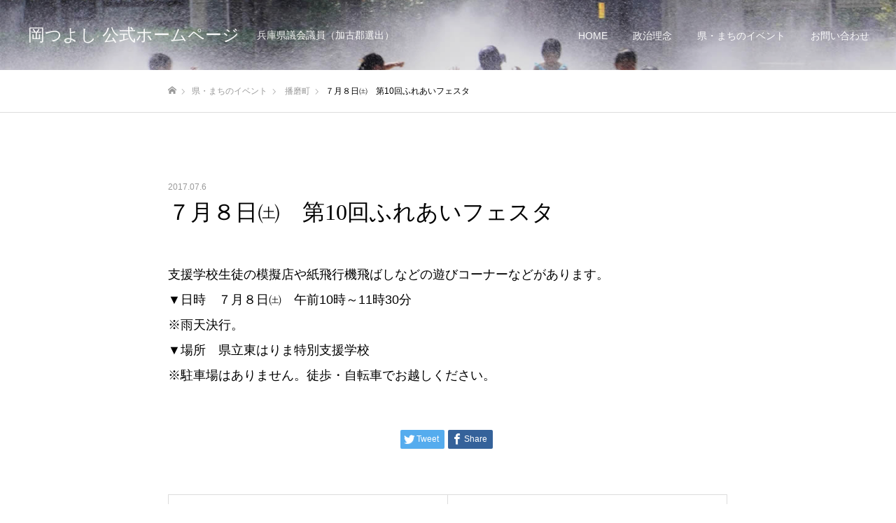

--- FILE ---
content_type: text/html; charset=UTF-8
request_url: https://oka-tsuyoshi.com/archives/5102
body_size: 12055
content:
<!DOCTYPE html><html class="pc" lang="ja"><head><meta charset="UTF-8"> <!--[if IE]><meta http-equiv="X-UA-Compatible" content="IE=edge"><![endif]--><meta name="viewport" content="width=device-width"><meta name="format-detection" content="telephone=no"><title>７月８日㈯　第10回ふれあいフェスタ | 岡つよし 公式ホームページ</title><meta name="description" content="支援学校生徒の模擬店や紙飛行機飛ばしなどの遊びコーナーなどがあります。▼日時　７月８日㈯　午前10時～11時30分※雨天決行。▼場所　県立東はりま特別支援学校※駐車場はありません。徒歩・自転車でお越しください。"><link rel="pingback" href="https://oka-tsuyoshi.com/newsite/xmlrpc.php"><link rel="shortcut icon" href="https://oka-tsuyoshi.com/newsite/wp-content/uploads/2021/06/favicon.ico"><meta name='robots' content='max-image-preview:large' /><link rel='dns-prefetch' href='//www.google.com' /><link rel="alternate" type="application/rss+xml" title="岡つよし 公式ホームページ &raquo; フィード" href="https://oka-tsuyoshi.com/feed" /><link rel="alternate" type="application/rss+xml" title="岡つよし 公式ホームページ &raquo; コメントフィード" href="https://oka-tsuyoshi.com/comments/feed" /><link rel="alternate" type="application/rss+xml" title="岡つよし 公式ホームページ &raquo; ７月８日㈯　第10回ふれあいフェスタ のコメントのフィード" href="https://oka-tsuyoshi.com/archives/5102/feed" /><link rel="alternate" title="oEmbed (JSON)" type="application/json+oembed" href="https://oka-tsuyoshi.com/wp-json/oembed/1.0/embed?url=https%3A%2F%2Foka-tsuyoshi.com%2Farchives%2F5102" /><link rel="alternate" title="oEmbed (XML)" type="text/xml+oembed" href="https://oka-tsuyoshi.com/wp-json/oembed/1.0/embed?url=https%3A%2F%2Foka-tsuyoshi.com%2Farchives%2F5102&#038;format=xml" /><title>７月８日㈯　第10回ふれあいフェスタ - 岡つよし 公式ホームページ</title><meta name="description" content="支援学校生徒の模擬店や紙飛行機飛ばしなどの遊びコーナーなどがあります。 ▼日時　７月８日㈯　午前10時～11時30分 ※雨天決行。 ▼場所　県立東はりま特別支援学校 ※駐車場はありません。徒歩・自転車でお越しください。"><link rel="canonical" href="https://oka-tsuyoshi.com/archives/5102"><meta property="og:locale" content="ja_JP"><meta property="og:type" content="article"><meta property="og:image" content="https://oka-tsuyoshi.com/newsite/wp-content/uploads/2021/05/catch_image_harima.jpg"><meta property="og:title" content="７月８日㈯　第10回ふれあいフェスタ - 岡つよし 公式ホームページ"><meta property="og:description" content="支援学校生徒の模擬店や紙飛行機飛ばしなどの遊びコーナーなどがあります。 ▼日時　７月８日㈯　午前10時～11時30分 ※雨天決行。 ▼場所　県立東はりま特別支援学校 ※駐車場はありません。徒歩・自転車でお越しください。"><meta property="og:url" content="https://oka-tsuyoshi.com/archives/5102"><meta property="og:site_name" content="岡つよし 公式ホームページ"><meta property="fb:app_id" content="2985982221727892"><meta property="fb:admins" content="tsuyoshi.oka.10"><meta property="article:publisher" content="https://www.facebook.com/oka.tsuyoshi.page"><meta name="twitter:card" content="summary_large_image"><meta name="twitter:site" content="okatsuyoshi">  <script async src="https://www.googletagmanager.com/gtag/js?id=UA-198976619-1"></script> <script>window.dataLayer = window.dataLayer || [];
	function gtag(){dataLayer.push(arguments);}
	gtag("js", new Date());
	gtag("config", "UA-198976619-1");</script> <style id='wp-img-auto-sizes-contain-inline-css' type='text/css'>img:is([sizes=auto i],[sizes^="auto," i]){contain-intrinsic-size:3000px 1500px}
/*# sourceURL=wp-img-auto-sizes-contain-inline-css */</style><link rel='stylesheet' id='style-css' href='https://oka-tsuyoshi.com/newsite/wp-content/cache/autoptimize/css/autoptimize_single_3886e8db7d448885f4e5db5e2dc73c74.css?ver=1.9.3' type='text/css' media='all' /><style id='wp-emoji-styles-inline-css' type='text/css'>img.wp-smiley, img.emoji {
		display: inline !important;
		border: none !important;
		box-shadow: none !important;
		height: 1em !important;
		width: 1em !important;
		margin: 0 0.07em !important;
		vertical-align: -0.1em !important;
		background: none !important;
		padding: 0 !important;
	}
/*# sourceURL=wp-emoji-styles-inline-css */</style><style id='wp-block-library-inline-css' type='text/css'>:root{--wp-block-synced-color:#7a00df;--wp-block-synced-color--rgb:122,0,223;--wp-bound-block-color:var(--wp-block-synced-color);--wp-editor-canvas-background:#ddd;--wp-admin-theme-color:#007cba;--wp-admin-theme-color--rgb:0,124,186;--wp-admin-theme-color-darker-10:#006ba1;--wp-admin-theme-color-darker-10--rgb:0,107,160.5;--wp-admin-theme-color-darker-20:#005a87;--wp-admin-theme-color-darker-20--rgb:0,90,135;--wp-admin-border-width-focus:2px}@media (min-resolution:192dpi){:root{--wp-admin-border-width-focus:1.5px}}.wp-element-button{cursor:pointer}:root .has-very-light-gray-background-color{background-color:#eee}:root .has-very-dark-gray-background-color{background-color:#313131}:root .has-very-light-gray-color{color:#eee}:root .has-very-dark-gray-color{color:#313131}:root .has-vivid-green-cyan-to-vivid-cyan-blue-gradient-background{background:linear-gradient(135deg,#00d084,#0693e3)}:root .has-purple-crush-gradient-background{background:linear-gradient(135deg,#34e2e4,#4721fb 50%,#ab1dfe)}:root .has-hazy-dawn-gradient-background{background:linear-gradient(135deg,#faaca8,#dad0ec)}:root .has-subdued-olive-gradient-background{background:linear-gradient(135deg,#fafae1,#67a671)}:root .has-atomic-cream-gradient-background{background:linear-gradient(135deg,#fdd79a,#004a59)}:root .has-nightshade-gradient-background{background:linear-gradient(135deg,#330968,#31cdcf)}:root .has-midnight-gradient-background{background:linear-gradient(135deg,#020381,#2874fc)}:root{--wp--preset--font-size--normal:16px;--wp--preset--font-size--huge:42px}.has-regular-font-size{font-size:1em}.has-larger-font-size{font-size:2.625em}.has-normal-font-size{font-size:var(--wp--preset--font-size--normal)}.has-huge-font-size{font-size:var(--wp--preset--font-size--huge)}.has-text-align-center{text-align:center}.has-text-align-left{text-align:left}.has-text-align-right{text-align:right}.has-fit-text{white-space:nowrap!important}#end-resizable-editor-section{display:none}.aligncenter{clear:both}.items-justified-left{justify-content:flex-start}.items-justified-center{justify-content:center}.items-justified-right{justify-content:flex-end}.items-justified-space-between{justify-content:space-between}.screen-reader-text{border:0;clip-path:inset(50%);height:1px;margin:-1px;overflow:hidden;padding:0;position:absolute;width:1px;word-wrap:normal!important}.screen-reader-text:focus{background-color:#ddd;clip-path:none;color:#444;display:block;font-size:1em;height:auto;left:5px;line-height:normal;padding:15px 23px 14px;text-decoration:none;top:5px;width:auto;z-index:100000}html :where(.has-border-color){border-style:solid}html :where([style*=border-top-color]){border-top-style:solid}html :where([style*=border-right-color]){border-right-style:solid}html :where([style*=border-bottom-color]){border-bottom-style:solid}html :where([style*=border-left-color]){border-left-style:solid}html :where([style*=border-width]){border-style:solid}html :where([style*=border-top-width]){border-top-style:solid}html :where([style*=border-right-width]){border-right-style:solid}html :where([style*=border-bottom-width]){border-bottom-style:solid}html :where([style*=border-left-width]){border-left-style:solid}html :where(img[class*=wp-image-]){height:auto;max-width:100%}:where(figure){margin:0 0 1em}html :where(.is-position-sticky){--wp-admin--admin-bar--position-offset:var(--wp-admin--admin-bar--height,0px)}@media screen and (max-width:600px){html :where(.is-position-sticky){--wp-admin--admin-bar--position-offset:0px}}

/*# sourceURL=wp-block-library-inline-css */</style><style id='global-styles-inline-css' type='text/css'>:root{--wp--preset--aspect-ratio--square: 1;--wp--preset--aspect-ratio--4-3: 4/3;--wp--preset--aspect-ratio--3-4: 3/4;--wp--preset--aspect-ratio--3-2: 3/2;--wp--preset--aspect-ratio--2-3: 2/3;--wp--preset--aspect-ratio--16-9: 16/9;--wp--preset--aspect-ratio--9-16: 9/16;--wp--preset--color--black: #000000;--wp--preset--color--cyan-bluish-gray: #abb8c3;--wp--preset--color--white: #ffffff;--wp--preset--color--pale-pink: #f78da7;--wp--preset--color--vivid-red: #cf2e2e;--wp--preset--color--luminous-vivid-orange: #ff6900;--wp--preset--color--luminous-vivid-amber: #fcb900;--wp--preset--color--light-green-cyan: #7bdcb5;--wp--preset--color--vivid-green-cyan: #00d084;--wp--preset--color--pale-cyan-blue: #8ed1fc;--wp--preset--color--vivid-cyan-blue: #0693e3;--wp--preset--color--vivid-purple: #9b51e0;--wp--preset--gradient--vivid-cyan-blue-to-vivid-purple: linear-gradient(135deg,rgb(6,147,227) 0%,rgb(155,81,224) 100%);--wp--preset--gradient--light-green-cyan-to-vivid-green-cyan: linear-gradient(135deg,rgb(122,220,180) 0%,rgb(0,208,130) 100%);--wp--preset--gradient--luminous-vivid-amber-to-luminous-vivid-orange: linear-gradient(135deg,rgb(252,185,0) 0%,rgb(255,105,0) 100%);--wp--preset--gradient--luminous-vivid-orange-to-vivid-red: linear-gradient(135deg,rgb(255,105,0) 0%,rgb(207,46,46) 100%);--wp--preset--gradient--very-light-gray-to-cyan-bluish-gray: linear-gradient(135deg,rgb(238,238,238) 0%,rgb(169,184,195) 100%);--wp--preset--gradient--cool-to-warm-spectrum: linear-gradient(135deg,rgb(74,234,220) 0%,rgb(151,120,209) 20%,rgb(207,42,186) 40%,rgb(238,44,130) 60%,rgb(251,105,98) 80%,rgb(254,248,76) 100%);--wp--preset--gradient--blush-light-purple: linear-gradient(135deg,rgb(255,206,236) 0%,rgb(152,150,240) 100%);--wp--preset--gradient--blush-bordeaux: linear-gradient(135deg,rgb(254,205,165) 0%,rgb(254,45,45) 50%,rgb(107,0,62) 100%);--wp--preset--gradient--luminous-dusk: linear-gradient(135deg,rgb(255,203,112) 0%,rgb(199,81,192) 50%,rgb(65,88,208) 100%);--wp--preset--gradient--pale-ocean: linear-gradient(135deg,rgb(255,245,203) 0%,rgb(182,227,212) 50%,rgb(51,167,181) 100%);--wp--preset--gradient--electric-grass: linear-gradient(135deg,rgb(202,248,128) 0%,rgb(113,206,126) 100%);--wp--preset--gradient--midnight: linear-gradient(135deg,rgb(2,3,129) 0%,rgb(40,116,252) 100%);--wp--preset--font-size--small: 13px;--wp--preset--font-size--medium: 20px;--wp--preset--font-size--large: 36px;--wp--preset--font-size--x-large: 42px;--wp--preset--spacing--20: 0.44rem;--wp--preset--spacing--30: 0.67rem;--wp--preset--spacing--40: 1rem;--wp--preset--spacing--50: 1.5rem;--wp--preset--spacing--60: 2.25rem;--wp--preset--spacing--70: 3.38rem;--wp--preset--spacing--80: 5.06rem;--wp--preset--shadow--natural: 6px 6px 9px rgba(0, 0, 0, 0.2);--wp--preset--shadow--deep: 12px 12px 50px rgba(0, 0, 0, 0.4);--wp--preset--shadow--sharp: 6px 6px 0px rgba(0, 0, 0, 0.2);--wp--preset--shadow--outlined: 6px 6px 0px -3px rgb(255, 255, 255), 6px 6px rgb(0, 0, 0);--wp--preset--shadow--crisp: 6px 6px 0px rgb(0, 0, 0);}:where(.is-layout-flex){gap: 0.5em;}:where(.is-layout-grid){gap: 0.5em;}body .is-layout-flex{display: flex;}.is-layout-flex{flex-wrap: wrap;align-items: center;}.is-layout-flex > :is(*, div){margin: 0;}body .is-layout-grid{display: grid;}.is-layout-grid > :is(*, div){margin: 0;}:where(.wp-block-columns.is-layout-flex){gap: 2em;}:where(.wp-block-columns.is-layout-grid){gap: 2em;}:where(.wp-block-post-template.is-layout-flex){gap: 1.25em;}:where(.wp-block-post-template.is-layout-grid){gap: 1.25em;}.has-black-color{color: var(--wp--preset--color--black) !important;}.has-cyan-bluish-gray-color{color: var(--wp--preset--color--cyan-bluish-gray) !important;}.has-white-color{color: var(--wp--preset--color--white) !important;}.has-pale-pink-color{color: var(--wp--preset--color--pale-pink) !important;}.has-vivid-red-color{color: var(--wp--preset--color--vivid-red) !important;}.has-luminous-vivid-orange-color{color: var(--wp--preset--color--luminous-vivid-orange) !important;}.has-luminous-vivid-amber-color{color: var(--wp--preset--color--luminous-vivid-amber) !important;}.has-light-green-cyan-color{color: var(--wp--preset--color--light-green-cyan) !important;}.has-vivid-green-cyan-color{color: var(--wp--preset--color--vivid-green-cyan) !important;}.has-pale-cyan-blue-color{color: var(--wp--preset--color--pale-cyan-blue) !important;}.has-vivid-cyan-blue-color{color: var(--wp--preset--color--vivid-cyan-blue) !important;}.has-vivid-purple-color{color: var(--wp--preset--color--vivid-purple) !important;}.has-black-background-color{background-color: var(--wp--preset--color--black) !important;}.has-cyan-bluish-gray-background-color{background-color: var(--wp--preset--color--cyan-bluish-gray) !important;}.has-white-background-color{background-color: var(--wp--preset--color--white) !important;}.has-pale-pink-background-color{background-color: var(--wp--preset--color--pale-pink) !important;}.has-vivid-red-background-color{background-color: var(--wp--preset--color--vivid-red) !important;}.has-luminous-vivid-orange-background-color{background-color: var(--wp--preset--color--luminous-vivid-orange) !important;}.has-luminous-vivid-amber-background-color{background-color: var(--wp--preset--color--luminous-vivid-amber) !important;}.has-light-green-cyan-background-color{background-color: var(--wp--preset--color--light-green-cyan) !important;}.has-vivid-green-cyan-background-color{background-color: var(--wp--preset--color--vivid-green-cyan) !important;}.has-pale-cyan-blue-background-color{background-color: var(--wp--preset--color--pale-cyan-blue) !important;}.has-vivid-cyan-blue-background-color{background-color: var(--wp--preset--color--vivid-cyan-blue) !important;}.has-vivid-purple-background-color{background-color: var(--wp--preset--color--vivid-purple) !important;}.has-black-border-color{border-color: var(--wp--preset--color--black) !important;}.has-cyan-bluish-gray-border-color{border-color: var(--wp--preset--color--cyan-bluish-gray) !important;}.has-white-border-color{border-color: var(--wp--preset--color--white) !important;}.has-pale-pink-border-color{border-color: var(--wp--preset--color--pale-pink) !important;}.has-vivid-red-border-color{border-color: var(--wp--preset--color--vivid-red) !important;}.has-luminous-vivid-orange-border-color{border-color: var(--wp--preset--color--luminous-vivid-orange) !important;}.has-luminous-vivid-amber-border-color{border-color: var(--wp--preset--color--luminous-vivid-amber) !important;}.has-light-green-cyan-border-color{border-color: var(--wp--preset--color--light-green-cyan) !important;}.has-vivid-green-cyan-border-color{border-color: var(--wp--preset--color--vivid-green-cyan) !important;}.has-pale-cyan-blue-border-color{border-color: var(--wp--preset--color--pale-cyan-blue) !important;}.has-vivid-cyan-blue-border-color{border-color: var(--wp--preset--color--vivid-cyan-blue) !important;}.has-vivid-purple-border-color{border-color: var(--wp--preset--color--vivid-purple) !important;}.has-vivid-cyan-blue-to-vivid-purple-gradient-background{background: var(--wp--preset--gradient--vivid-cyan-blue-to-vivid-purple) !important;}.has-light-green-cyan-to-vivid-green-cyan-gradient-background{background: var(--wp--preset--gradient--light-green-cyan-to-vivid-green-cyan) !important;}.has-luminous-vivid-amber-to-luminous-vivid-orange-gradient-background{background: var(--wp--preset--gradient--luminous-vivid-amber-to-luminous-vivid-orange) !important;}.has-luminous-vivid-orange-to-vivid-red-gradient-background{background: var(--wp--preset--gradient--luminous-vivid-orange-to-vivid-red) !important;}.has-very-light-gray-to-cyan-bluish-gray-gradient-background{background: var(--wp--preset--gradient--very-light-gray-to-cyan-bluish-gray) !important;}.has-cool-to-warm-spectrum-gradient-background{background: var(--wp--preset--gradient--cool-to-warm-spectrum) !important;}.has-blush-light-purple-gradient-background{background: var(--wp--preset--gradient--blush-light-purple) !important;}.has-blush-bordeaux-gradient-background{background: var(--wp--preset--gradient--blush-bordeaux) !important;}.has-luminous-dusk-gradient-background{background: var(--wp--preset--gradient--luminous-dusk) !important;}.has-pale-ocean-gradient-background{background: var(--wp--preset--gradient--pale-ocean) !important;}.has-electric-grass-gradient-background{background: var(--wp--preset--gradient--electric-grass) !important;}.has-midnight-gradient-background{background: var(--wp--preset--gradient--midnight) !important;}.has-small-font-size{font-size: var(--wp--preset--font-size--small) !important;}.has-medium-font-size{font-size: var(--wp--preset--font-size--medium) !important;}.has-large-font-size{font-size: var(--wp--preset--font-size--large) !important;}.has-x-large-font-size{font-size: var(--wp--preset--font-size--x-large) !important;}
/*# sourceURL=global-styles-inline-css */</style><style id='classic-theme-styles-inline-css' type='text/css'>/*! This file is auto-generated */
.wp-block-button__link{color:#fff;background-color:#32373c;border-radius:9999px;box-shadow:none;text-decoration:none;padding:calc(.667em + 2px) calc(1.333em + 2px);font-size:1.125em}.wp-block-file__button{background:#32373c;color:#fff;text-decoration:none}
/*# sourceURL=/wp-includes/css/classic-themes.min.css */</style><link rel='stylesheet' id='contact-form-7-css' href='https://oka-tsuyoshi.com/newsite/wp-content/cache/autoptimize/css/autoptimize_single_64ac31699f5326cb3c76122498b76f66.css?ver=6.1.4' type='text/css' media='all' /><link rel='stylesheet' id='parent-style-css' href='https://oka-tsuyoshi.com/newsite/wp-content/cache/autoptimize/css/autoptimize_single_8c28cb4077371bc7bea800b5aed57fad.css?ver=6.9' type='text/css' media='all' /><link rel='stylesheet' id='child-style-css' href='https://oka-tsuyoshi.com/newsite/wp-content/cache/autoptimize/css/autoptimize_single_3886e8db7d448885f4e5db5e2dc73c74.css?ver=6.9' type='text/css' media='all' /> <script type="text/javascript" src="https://oka-tsuyoshi.com/newsite/wp-includes/js/jquery/jquery.min.js?ver=3.7.1" id="jquery-core-js"></script> <link rel="https://api.w.org/" href="https://oka-tsuyoshi.com/wp-json/" /><link rel="alternate" title="JSON" type="application/json" href="https://oka-tsuyoshi.com/wp-json/wp/v2/posts/5102" /><link rel='shortlink' href='https://oka-tsuyoshi.com/?p=5102' /><link rel="stylesheet" href="https://oka-tsuyoshi.com/newsite/wp-content/cache/autoptimize/css/autoptimize_single_4d1fcdb4fdf2a1da103c751bdb2452e4.css?ver=1.9.3"><link rel="stylesheet" href="https://oka-tsuyoshi.com/newsite/wp-content/cache/autoptimize/css/autoptimize_single_96fc3c4c99d5ee8356531627d10ba1ba.css?ver=1.9.3"><link rel="stylesheet" media="screen and (max-width:1050px)" href="https://oka-tsuyoshi.com/newsite/wp-content/cache/autoptimize/css/autoptimize_single_ee3d0f96eb2457aa1ba8d6adb0291dbb.css?ver=1.9.3"><link rel="stylesheet" media="screen and (max-width:1050px)" href="https://oka-tsuyoshi.com/newsite/wp-content/cache/autoptimize/css/autoptimize_single_a2ba12ff662f70ff6d212f483bc7f95c.css?ver=1.9.3"><link rel="stylesheet" href="https://oka-tsuyoshi.com/newsite/wp-content/cache/autoptimize/css/autoptimize_single_e12f6d05529414b462af2fc47c840297.css?ver=1.9.3"><style type="text/css">body, input, textarea { font-family: "Hiragino Sans", "ヒラギノ角ゴ ProN", "Hiragino Kaku Gothic ProN", "游ゴシック", YuGothic, "メイリオ", Meiryo, sans-serif; }

.rich_font, .p-vertical { font-family: "Times New Roman" , "游明朝" , "Yu Mincho" , "游明朝体" , "YuMincho" , "ヒラギノ明朝 Pro W3" , "Hiragino Mincho Pro" , "HiraMinProN-W3" , "HGS明朝E" , "ＭＳ Ｐ明朝" , "MS PMincho" , serif; font-weight:500; }

.rich_font_type1 { font-family: Arial, "Hiragino Kaku Gothic ProN", "ヒラギノ角ゴ ProN W3", "メイリオ", Meiryo, sans-serif; }
.rich_font_type2 { font-family: "Hiragino Sans", "ヒラギノ角ゴ ProN", "Hiragino Kaku Gothic ProN", "游ゴシック", YuGothic, "メイリオ", Meiryo, sans-serif; font-weight:500; }
.rich_font_type3 { font-family: "Times New Roman" , "游明朝" , "Yu Mincho" , "游明朝体" , "YuMincho" , "ヒラギノ明朝 Pro W3" , "Hiragino Mincho Pro" , "HiraMinProN-W3" , "HGS明朝E" , "ＭＳ Ｐ明朝" , "MS PMincho" , serif; font-weight:500; }

.post_content, #next_prev_post { font-family: "Hiragino Sans", "ヒラギノ角ゴ ProN", "Hiragino Kaku Gothic ProN", "游ゴシック", YuGothic, "メイリオ", Meiryo, sans-serif; }

#header, #header a, #menu_button:before { color:#ffffff; }
#header a:hover, #menu_button:hover:before { color:rgba(255,255,255,0.5); }
#header.active, .header_fix #header, .header_fix_mobile #header {
  color:#000000;
  background:rgba(255,255,255,1);
}
#header.active a, .header_fix #header a, .header_fix_mobile #header a, .header_fix_mobile #menu_button:before { color:#000000; }
#header.active a:hover, .header_fix #header a:hover, .header_fix_mobile #header a:hover, .header_fix_mobile #menu_button:hover:before { color:#999999; }
@media screen and (max-width:1050px) {
  #header {
    color:#000000;
    background:rgba(255,255,255,1);
  }
  #header a, #menu_button:before { color:#000000; }
  #header a:hover, #menu_button:hover:before { color:#999999; }
}
#header_logo .desc{ font-size: 14px; }

#global_menu > ul > li > a { color:#ffffff; }
#global_menu > ul > li > a:hover { color:rgba(255,255,255,0.5); }
#global_menu > ul > li a.active, #global_menu > ul > li.active_button > a { color:#999999; }
#global_menu ul ul a { color:#000000 !important; background:#ffffff; }
#global_menu ul ul a:hover { background:#d6d6d6; }

#drawer_menu { background:#222222; }
#mobile_menu a { color:#ffffff; background:#222222; border-bottom:1px solid #444444; }
#mobile_menu li li a { background:#333333; }
#mobile_menu a:hover, #drawer_menu .close_button:hover, #mobile_menu .child_menu_button:hover { color:#ffffff; background:#ff4b54; }

.megamenu_blog_list { background:#000000; }
.megamenu_blog_list_inner { border-color:rgba(255,255,255,0.3); }
.megamenu_blog_list .menu_area a, .megamenu_blog_list .menu_area a:hover, .megamenu_blog_list .menu_area li.active a, .megamenu_blog_list .post_list li .title { color:#ffffff !important; }
.megamenu_blog_list .menu_area a:hover, .megamenu_blog_list .menu_area li.active a, .megamenu_blog_list .post_list { background:#333333; }
.megamenu_blog_list .post_list li .overlay {
  background: -webkit-linear-gradient(top, transparent, rgba(0,0,0,0.5));
  background: linear-gradient(to bottom, transparent, rgba(0,0,0,0.5));
}
.work_list .item .title { font-size:16px; }
.work_list .category {
  font-size:14px; color:#ffffff;
  background: -webkit-linear-gradient(top, transparent, rgba(0,0,0,0.7));
  background: linear-gradient(to bottom, transparent, rgba(0,0,0,0.7));
}
@media screen and (max-width:650px) {
  .work_list .item .title { font-size:14px; }
  .work_list .category { font-size:12px; }
}
body.single .post_content { font-size:18px; }
#page_header_catch .catch { font-size:50px; color:#FFFFFF; }
#page_header_catch .desc { font-size:18px; color:#FFFFFF; }
#tab_button_list li span { font-size:16px; }
#archive_catch h2 { font-size:30px; }
#blog_list .title { font-size:26px; }
#blog_list .excerpt { font-size:18px; }
#blog_list a .title_area { color:#ffffff !important; }
#blog_list a:hover .title_area { color:#cccccc !important; }
#blog_list .category a, #single_category a { color:#FFFFFF; background:#000000; }
#blog_list .category a:hover, #single_category a:hover { color:#FFFFFF; background:#333333; }
#blog_list .overlay {
  background: -webkit-linear-gradient(top, transparent, rgba(0,0,0,0.5));
  background: linear-gradient(to bottom, transparent, rgba(0,0,0,0.5));
}
#post_title_area .title { font-size:32px; }
@media screen and (max-width:650px) {
  body.single .post_content { font-size:14px; }
  #page_header_catch .catch { font-size:30px; }
  #page_header_catch .desc { font-size:14px; }
  #tab_button_list li span { font-size:12px; }
  #archive_catch h2 { font-size:20px; }
  #blog_list .title { font-size:20px; }
  #blog_list .excerpt { font-size:13px; }
  #post_title_area .title { font-size:20px; }
  #related_post .headline { font-size:16px; }
}

.author_profile a.avatar img, .animate_image img, .animate_background .image {
  width:100%; height:auto;
  -webkit-transition: transform  0.75s ease;
  transition: transform  0.75s ease;
}
.author_profile a.avatar:hover img, .animate_image:hover img, .animate_background:hover .image {
  -webkit-transform: scale(1.2);
  transform: scale(1.2);
}




a { color:#000; }

#comment_headline, .tcd_category_list a:hover, .tcd_category_list .child_menu_button:hover, .side_headline, #faq_category li a:hover, #faq_category li.active a, #archive_service .bottom_area .sub_category li a:hover,
  #side_service_category_list a:hover, #side_service_category_list li.active > a, #side_faq_category_list a:hover, #side_faq_category_list li.active a, #side_staff_list a:hover, #side_staff_list li.active a, .cf_data_list li a:hover,
    #side_campaign_category_list a:hover, #side_campaign_category_list li.active a, #side_clinic_list a:hover, #side_clinic_list li.active a
{ color: #000000; }

#index_slider .search_button:hover input, #return_top a, #comment_tab li a:hover, #comment_tab li.active a, #comment_header #comment_closed p, #submit_comment:hover, #cancel_comment_reply a:hover, #p_readmore .button:hover,
  #wp-calendar td a:hover, #p_readmore .button, .page_navi span.current, .page_navi a:hover, #post_pagination p, #post_pagination a:hover, .c-pw__btn:hover
{ background-color: #000000; }

#guest_info input:focus, #comment_textarea textarea:focus, .c-pw__box-input:focus, .page_navi span.current, .page_navi a:hover, #post_pagination p, #post_pagination a:hover
{ border-color: #000000; }

#comment_tab li.active a:after, #comment_header #comment_closed p:after
{ border-color:#000000 transparent transparent transparent; }


#footer a:hover, .cardlink_title a:hover, #related_post .item a:hover, .comment a:hover, .comment_form_wrapper a:hover,
  #bread_crumb a:hover, #bread_crumb li.home a:hover:after, .author_profile a:hover, .author_profile .author_link li a:hover:before, #post_meta_bottom a:hover,
    #recent_news a.link:hover, #recent_news .link:hover:after, #recent_news li a:hover .title, #searchform .submit_button:hover:before, .styled_post_list1 a:hover .title_area, .styled_post_list1 a:hover .date, .p-dropdown__title:hover:after, .p-dropdown__list li a:hover
{ color: #333333; }
#post_pagination a:hover, #p_readmore .button:hover, #return_top a:hover
{ background-color: #333333; }
.post_content a, .custom-html-widget a { color: #0000ff; }
.post_content a:hover, .custom-html-widget a:hover { color:#999999; }

.p-button { font-size: 30px; }</style><style type="text/css" id="wp-custom-css"></style></head><body id="body" class="wp-singular post-template-default single single-post postid-5102 single-format-standard wp-theme-fake_tcd074 wp-child-theme-fake_tcd074-child hide_desc_mobile"><div id="container"><header id="header" class="animate_pc"><div id="header_logo"><h2 class="logo"> <a href="https://oka-tsuyoshi.com/" title="岡つよし 公式ホームページ"> <span class="pc_logo_text" style="font-size:24px;">岡つよし 公式ホームページ</span> <span class="mobile_logo_text" style="font-size:18px;">岡つよし 公式ホームページ</span> </a></h2><h3 class="desc">兵庫県議会議員（加古郡選出）</h3></div> <a href="#" id="menu_button"><span>メニュー</span></a><nav id="global_menu"><ul id="menu-%e3%82%b0%e3%83%ad%e3%83%bc%e3%83%90%e3%83%ab%e3%83%a1%e3%83%8b%e3%83%a5%e3%83%bc" class="menu"><li id="menu-item-8057" class="menu-item menu-item-type-post_type menu-item-object-page menu-item-home menu-item-8057"><a href="https://oka-tsuyoshi.com/">HOME</a></li><li id="menu-item-8047" class="menu-item menu-item-type-post_type menu-item-object-page menu-item-8047"><a href="https://oka-tsuyoshi.com/philosophy">政治理念</a></li><li id="menu-item-8058" class="menu-item menu-item-type-post_type menu-item-object-page current_page_parent menu-item-has-children menu-item-8058"><a href="https://oka-tsuyoshi.com/event">県・まちのイベント</a><ul class="sub-menu"><li id="menu-item-8059" class="menu-item menu-item-type-taxonomy menu-item-object-category menu-item-8059"><a href="https://oka-tsuyoshi.com/archives/category/inami">稲美町</a></li><li id="menu-item-8060" class="menu-item menu-item-type-taxonomy menu-item-object-category current-post-ancestor current-menu-parent current-post-parent menu-item-8060"><a href="https://oka-tsuyoshi.com/archives/category/harima">播磨町</a></li><li id="menu-item-8062" class="menu-item menu-item-type-taxonomy menu-item-object-category menu-item-8062"><a href="https://oka-tsuyoshi.com/archives/category/kako">加古郡</a></li><li id="menu-item-8061" class="menu-item menu-item-type-taxonomy menu-item-object-category menu-item-8061"><a href="https://oka-tsuyoshi.com/archives/category/hyogo">兵庫県</a></li></ul></li><li id="menu-item-8049" class="menu-item menu-item-type-post_type menu-item-object-page menu-item-8049"><a href="https://oka-tsuyoshi.com/contact">お問い合わせ</a></li></ul></nav></header><div id="page_header" class="small" style="background:#000000;"><div class="overlay" style="background:rgba(0,0,0,0.1);"></div><div class="bg_image" data-parallax-image="https://oka-tsuyoshi.com/newsite/wp-content/uploads/2021/06/event_harima.jpg" data-parallax-mobile-image="" data-parallax-speed="0"></div></div><div id="bread_crumb"><ul class="clearfix" itemscope itemtype="http://schema.org/BreadcrumbList"><li itemprop="itemListElement" itemscope itemtype="http://schema.org/ListItem" class="home"><a itemprop="item" href="https://oka-tsuyoshi.com/"><span itemprop="name">ホーム</span></a><meta itemprop="position" content="1"></li><li itemprop="itemListElement" itemscope itemtype="http://schema.org/ListItem"><a itemprop="item" href="https://oka-tsuyoshi.com/event"><span itemprop="name">県・まちのイベント</span></a><meta itemprop="position" content="2"></li><li class="category" itemprop="itemListElement" itemscope itemtype="http://schema.org/ListItem"> <a itemprop="item" href="https://oka-tsuyoshi.com/archives/category/harima"><span itemprop="name">播磨町</span></a><meta itemprop="position" content="3"></li><li class="last" itemprop="itemListElement" itemscope itemtype="http://schema.org/ListItem"><span itemprop="name">７月８日㈯　第10回ふれあいフェスタ</span><meta itemprop="position" content="4"></li></ul></div><div id="main_contents" class="clearfix"><article id="article"><div id="post_title_area"><ul class="meta_top"><li class="date"><time class="entry-date published" datetime="2017-07-06T08:51:31+09:00">2017.07.6</time></li></ul><h1 class="title rich_font entry-title">７月８日㈯　第10回ふれあいフェスタ</h1></div><div class="post_content clearfix"><p>支援学校生徒の模擬店や紙飛行機飛ばしなどの遊びコーナーなどがあります。<br /> ▼日時　７月８日㈯　午前10時～11時30分<br /> ※雨天決行。<br /> ▼場所　県立東はりま特別支援学校<br /> ※駐車場はありません。徒歩・自転車でお越しください。</p></div><div class="single_share clearfix" id="single_share_bottom"><div class="share-type1 share-btm"><div class="sns mt10 mb45"><ul class="type1 clearfix"><li class="twitter"> <a href="http://twitter.com/share?text=%EF%BC%97%E6%9C%88%EF%BC%98%E6%97%A5%E3%88%AF%E3%80%80%E7%AC%AC10%E5%9B%9E%E3%81%B5%E3%82%8C%E3%81%82%E3%81%84%E3%83%95%E3%82%A7%E3%82%B9%E3%82%BF&url=https%3A%2F%2Foka-tsuyoshi.com%2Farchives%2F5102&via=&tw_p=tweetbutton&related=" onclick="javascript:window.open(this.href, '', 'menubar=no,toolbar=no,resizable=yes,scrollbars=yes,height=400,width=600');return false;"><i class="icon-twitter"></i><span class="ttl">Tweet</span><span class="share-count"></span></a></li><li class="facebook"> <a href="//www.facebook.com/sharer/sharer.php?u=https://oka-tsuyoshi.com/archives/5102&amp;t=%EF%BC%97%E6%9C%88%EF%BC%98%E6%97%A5%E3%88%AF%E3%80%80%E7%AC%AC10%E5%9B%9E%E3%81%B5%E3%82%8C%E3%81%82%E3%81%84%E3%83%95%E3%82%A7%E3%82%B9%E3%82%BF" class="facebook-btn-icon-link" target="blank" rel="nofollow"><i class="icon-facebook"></i><span class="ttl">Share</span><span class="share-count"></span></a></li></ul></div></div></div><div id="next_prev_post" class="clearfix"><div class="item prev_post clearfix"> <a href="https://oka-tsuyoshi.com/archives/5088"><div class="title_area"> <span class="title">７月11日㈫「かけはしCAFÉ」参加者募集</span> <span class="nav">前の記事</span></div> </a></div><div class="item next_post clearfix"> <a href="https://oka-tsuyoshi.com/archives/5090"><div class="title_area"> <span class="title">県立障害者高等技術専門学院　オープンキャンパスのお知らせ</span> <span class="nav">次の記事</span></div> </a></div></div></article></div><div id="widget_area" style="background:#000000;"><div id="widget_area_inner" class="clearfix"><div id="left_widget"><div class="widget_content clearfix styled_post_list1_widget" id="styled_post_list1_widget-2"><h3 class="widget_headline"><span>最近の記事</span></h3><ol class="styled_post_list1 clearfix"><li class="clearfix"> <a class="clearfix animate_background" href="https://oka-tsuyoshi.com/archives/12836" style="background:none;"><div class="image_wrap"><div class="image" style="background:url(https://oka-tsuyoshi.com/newsite/wp-content/uploads/2021/05/catch_image_harima-520x485.jpg) no-repeat center center; background-size:cover;"></div></div><div class="title_area"><div class="title_area_inner"><h4 class="title"><span>20歳になったら国民年金（播磨町）</span></h4></div></div> </a></li><li class="clearfix"> <a class="clearfix animate_background" href="https://oka-tsuyoshi.com/archives/12873" style="background:none;"><div class="image_wrap"><div class="image" style="background:url(https://oka-tsuyoshi.com/newsite/wp-content/uploads/2021/05/catch_image_inami-520x485.jpg) no-repeat center center; background-size:cover;"></div></div><div class="title_area"><div class="title_area_inner"><h4 class="title"><span>夢づくり案内人事業（稲美町）</span></h4></div></div> </a></li><li class="clearfix"> <a class="clearfix animate_background" href="https://oka-tsuyoshi.com/archives/12856" style="background:none;"><div class="image_wrap"><div class="image" style="background:url(https://oka-tsuyoshi.com/newsite/wp-content/uploads/2021/05/catch_image_inami-520x485.jpg) no-repeat center center; background-size:cover;"></div></div><div class="title_area"><div class="title_area_inner"><h4 class="title"><span>楽しくてためになる！　～健康支援員の健康クイズ～（稲美町）</span></h4></div></div> </a></li></ol></div></div><div id="right_widget"><div class="widget_content clearfix tcdw_category_list_widget" id="tcdw_category_list_widget-2"><h3 class="widget_headline"><span>カテゴリー</span></h3><div class="design_select_box"><form action="https://oka-tsuyoshi.com/" method="get"> <label>OPEN</label> <select  name='cat' id='cat' class='postform' onchange='return this.form.submit()'><option value='-1'>カテゴリーを選択</option><option class="level-0" value="1">未分類</option><option class="level-0" value="15">ブログ</option><option class="level-0" value="16">播磨町</option><option class="level-0" value="18">稲美町</option><option class="level-0" value="19">加古郡</option><option class="level-0" value="20">兵庫県</option> </select> <noscript> <input type="submit" value="View" /> </noscript></form></div></div><div class="widget_content clearfix tcdw_archive_list_widget" id="tcdw_archive_list_widget-2"><h3 class="widget_headline"><span>アーカイブ</span></h3><div class="design_select_box"> <label>OPEN</label> <select name="archive-dropdown" onChange='document.location.href=this.options[this.selectedIndex].value;'><option value="">月を選択</option><option value='https://oka-tsuyoshi.com/archives/date/2026/01'> 2026年1月</option><option value='https://oka-tsuyoshi.com/archives/date/2025/12'> 2025年12月</option><option value='https://oka-tsuyoshi.com/archives/date/2025/11'> 2025年11月</option><option value='https://oka-tsuyoshi.com/archives/date/2025/10'> 2025年10月</option><option value='https://oka-tsuyoshi.com/archives/date/2025/09'> 2025年9月</option><option value='https://oka-tsuyoshi.com/archives/date/2025/08'> 2025年8月</option><option value='https://oka-tsuyoshi.com/archives/date/2025/07'> 2025年7月</option><option value='https://oka-tsuyoshi.com/archives/date/2025/06'> 2025年6月</option><option value='https://oka-tsuyoshi.com/archives/date/2025/05'> 2025年5月</option><option value='https://oka-tsuyoshi.com/archives/date/2025/04'> 2025年4月</option><option value='https://oka-tsuyoshi.com/archives/date/2025/03'> 2025年3月</option><option value='https://oka-tsuyoshi.com/archives/date/2025/02'> 2025年2月</option><option value='https://oka-tsuyoshi.com/archives/date/2025/01'> 2025年1月</option><option value='https://oka-tsuyoshi.com/archives/date/2024/12'> 2024年12月</option><option value='https://oka-tsuyoshi.com/archives/date/2024/11'> 2024年11月</option><option value='https://oka-tsuyoshi.com/archives/date/2024/10'> 2024年10月</option><option value='https://oka-tsuyoshi.com/archives/date/2024/09'> 2024年9月</option><option value='https://oka-tsuyoshi.com/archives/date/2024/08'> 2024年8月</option><option value='https://oka-tsuyoshi.com/archives/date/2024/07'> 2024年7月</option><option value='https://oka-tsuyoshi.com/archives/date/2024/06'> 2024年6月</option><option value='https://oka-tsuyoshi.com/archives/date/2024/05'> 2024年5月</option><option value='https://oka-tsuyoshi.com/archives/date/2024/04'> 2024年4月</option><option value='https://oka-tsuyoshi.com/archives/date/2024/03'> 2024年3月</option><option value='https://oka-tsuyoshi.com/archives/date/2024/02'> 2024年2月</option><option value='https://oka-tsuyoshi.com/archives/date/2024/01'> 2024年1月</option><option value='https://oka-tsuyoshi.com/archives/date/2023/12'> 2023年12月</option><option value='https://oka-tsuyoshi.com/archives/date/2023/11'> 2023年11月</option><option value='https://oka-tsuyoshi.com/archives/date/2023/10'> 2023年10月</option><option value='https://oka-tsuyoshi.com/archives/date/2023/09'> 2023年9月</option><option value='https://oka-tsuyoshi.com/archives/date/2023/08'> 2023年8月</option><option value='https://oka-tsuyoshi.com/archives/date/2023/07'> 2023年7月</option><option value='https://oka-tsuyoshi.com/archives/date/2023/06'> 2023年6月</option><option value='https://oka-tsuyoshi.com/archives/date/2023/05'> 2023年5月</option><option value='https://oka-tsuyoshi.com/archives/date/2023/04'> 2023年4月</option><option value='https://oka-tsuyoshi.com/archives/date/2023/03'> 2023年3月</option><option value='https://oka-tsuyoshi.com/archives/date/2023/02'> 2023年2月</option><option value='https://oka-tsuyoshi.com/archives/date/2023/01'> 2023年1月</option><option value='https://oka-tsuyoshi.com/archives/date/2022/12'> 2022年12月</option><option value='https://oka-tsuyoshi.com/archives/date/2022/11'> 2022年11月</option><option value='https://oka-tsuyoshi.com/archives/date/2022/10'> 2022年10月</option><option value='https://oka-tsuyoshi.com/archives/date/2022/09'> 2022年9月</option><option value='https://oka-tsuyoshi.com/archives/date/2022/08'> 2022年8月</option><option value='https://oka-tsuyoshi.com/archives/date/2022/07'> 2022年7月</option><option value='https://oka-tsuyoshi.com/archives/date/2022/06'> 2022年6月</option><option value='https://oka-tsuyoshi.com/archives/date/2022/05'> 2022年5月</option><option value='https://oka-tsuyoshi.com/archives/date/2022/04'> 2022年4月</option><option value='https://oka-tsuyoshi.com/archives/date/2022/03'> 2022年3月</option><option value='https://oka-tsuyoshi.com/archives/date/2022/02'> 2022年2月</option><option value='https://oka-tsuyoshi.com/archives/date/2022/01'> 2022年1月</option><option value='https://oka-tsuyoshi.com/archives/date/2021/12'> 2021年12月</option><option value='https://oka-tsuyoshi.com/archives/date/2021/11'> 2021年11月</option><option value='https://oka-tsuyoshi.com/archives/date/2021/10'> 2021年10月</option><option value='https://oka-tsuyoshi.com/archives/date/2021/09'> 2021年9月</option><option value='https://oka-tsuyoshi.com/archives/date/2021/08'> 2021年8月</option><option value='https://oka-tsuyoshi.com/archives/date/2021/07'> 2021年7月</option><option value='https://oka-tsuyoshi.com/archives/date/2021/06'> 2021年6月</option><option value='https://oka-tsuyoshi.com/archives/date/2021/05'> 2021年5月</option><option value='https://oka-tsuyoshi.com/archives/date/2021/04'> 2021年4月</option><option value='https://oka-tsuyoshi.com/archives/date/2021/03'> 2021年3月</option><option value='https://oka-tsuyoshi.com/archives/date/2021/02'> 2021年2月</option><option value='https://oka-tsuyoshi.com/archives/date/2021/01'> 2021年1月</option><option value='https://oka-tsuyoshi.com/archives/date/2020/12'> 2020年12月</option><option value='https://oka-tsuyoshi.com/archives/date/2020/11'> 2020年11月</option><option value='https://oka-tsuyoshi.com/archives/date/2020/10'> 2020年10月</option><option value='https://oka-tsuyoshi.com/archives/date/2020/09'> 2020年9月</option><option value='https://oka-tsuyoshi.com/archives/date/2020/08'> 2020年8月</option><option value='https://oka-tsuyoshi.com/archives/date/2020/07'> 2020年7月</option><option value='https://oka-tsuyoshi.com/archives/date/2020/06'> 2020年6月</option><option value='https://oka-tsuyoshi.com/archives/date/2020/05'> 2020年5月</option><option value='https://oka-tsuyoshi.com/archives/date/2020/04'> 2020年4月</option><option value='https://oka-tsuyoshi.com/archives/date/2020/03'> 2020年3月</option><option value='https://oka-tsuyoshi.com/archives/date/2020/02'> 2020年2月</option><option value='https://oka-tsuyoshi.com/archives/date/2020/01'> 2020年1月</option><option value='https://oka-tsuyoshi.com/archives/date/2019/12'> 2019年12月</option><option value='https://oka-tsuyoshi.com/archives/date/2019/11'> 2019年11月</option><option value='https://oka-tsuyoshi.com/archives/date/2019/10'> 2019年10月</option><option value='https://oka-tsuyoshi.com/archives/date/2019/09'> 2019年9月</option><option value='https://oka-tsuyoshi.com/archives/date/2019/08'> 2019年8月</option><option value='https://oka-tsuyoshi.com/archives/date/2019/07'> 2019年7月</option><option value='https://oka-tsuyoshi.com/archives/date/2019/06'> 2019年6月</option><option value='https://oka-tsuyoshi.com/archives/date/2019/05'> 2019年5月</option><option value='https://oka-tsuyoshi.com/archives/date/2019/04'> 2019年4月</option><option value='https://oka-tsuyoshi.com/archives/date/2019/03'> 2019年3月</option><option value='https://oka-tsuyoshi.com/archives/date/2019/02'> 2019年2月</option><option value='https://oka-tsuyoshi.com/archives/date/2019/01'> 2019年1月</option><option value='https://oka-tsuyoshi.com/archives/date/2018/12'> 2018年12月</option><option value='https://oka-tsuyoshi.com/archives/date/2018/11'> 2018年11月</option><option value='https://oka-tsuyoshi.com/archives/date/2018/10'> 2018年10月</option><option value='https://oka-tsuyoshi.com/archives/date/2018/09'> 2018年9月</option><option value='https://oka-tsuyoshi.com/archives/date/2018/08'> 2018年8月</option><option value='https://oka-tsuyoshi.com/archives/date/2018/07'> 2018年7月</option><option value='https://oka-tsuyoshi.com/archives/date/2018/06'> 2018年6月</option><option value='https://oka-tsuyoshi.com/archives/date/2018/05'> 2018年5月</option><option value='https://oka-tsuyoshi.com/archives/date/2018/04'> 2018年4月</option><option value='https://oka-tsuyoshi.com/archives/date/2018/03'> 2018年3月</option><option value='https://oka-tsuyoshi.com/archives/date/2018/02'> 2018年2月</option><option value='https://oka-tsuyoshi.com/archives/date/2018/01'> 2018年1月</option><option value='https://oka-tsuyoshi.com/archives/date/2017/12'> 2017年12月</option><option value='https://oka-tsuyoshi.com/archives/date/2017/11'> 2017年11月</option><option value='https://oka-tsuyoshi.com/archives/date/2017/10'> 2017年10月</option><option value='https://oka-tsuyoshi.com/archives/date/2017/09'> 2017年9月</option><option value='https://oka-tsuyoshi.com/archives/date/2017/08'> 2017年8月</option><option value='https://oka-tsuyoshi.com/archives/date/2017/07'> 2017年7月</option><option value='https://oka-tsuyoshi.com/archives/date/2017/06'> 2017年6月</option><option value='https://oka-tsuyoshi.com/archives/date/2017/05'> 2017年5月</option><option value='https://oka-tsuyoshi.com/archives/date/2017/04'> 2017年4月</option><option value='https://oka-tsuyoshi.com/archives/date/2017/03'> 2017年3月</option><option value='https://oka-tsuyoshi.com/archives/date/2017/02'> 2017年2月</option><option value='https://oka-tsuyoshi.com/archives/date/2017/01'> 2017年1月</option><option value='https://oka-tsuyoshi.com/archives/date/2016/12'> 2016年12月</option><option value='https://oka-tsuyoshi.com/archives/date/2016/11'> 2016年11月</option><option value='https://oka-tsuyoshi.com/archives/date/2016/10'> 2016年10月</option><option value='https://oka-tsuyoshi.com/archives/date/2016/09'> 2016年9月</option><option value='https://oka-tsuyoshi.com/archives/date/2016/08'> 2016年8月</option><option value='https://oka-tsuyoshi.com/archives/date/2016/07'> 2016年7月</option><option value='https://oka-tsuyoshi.com/archives/date/2016/06'> 2016年6月</option><option value='https://oka-tsuyoshi.com/archives/date/2016/05'> 2016年5月</option><option value='https://oka-tsuyoshi.com/archives/date/2016/04'> 2016年4月</option><option value='https://oka-tsuyoshi.com/archives/date/2016/03'> 2016年3月</option><option value='https://oka-tsuyoshi.com/archives/date/2016/02'> 2016年2月</option><option value='https://oka-tsuyoshi.com/archives/date/2016/01'> 2016年1月</option><option value='https://oka-tsuyoshi.com/archives/date/2015/12'> 2015年12月</option><option value='https://oka-tsuyoshi.com/archives/date/2015/11'> 2015年11月</option><option value='https://oka-tsuyoshi.com/archives/date/2015/10'> 2015年10月</option><option value='https://oka-tsuyoshi.com/archives/date/2015/09'> 2015年9月</option><option value='https://oka-tsuyoshi.com/archives/date/2015/08'> 2015年8月</option><option value='https://oka-tsuyoshi.com/archives/date/2015/07'> 2015年7月</option><option value='https://oka-tsuyoshi.com/archives/date/2015/01'> 2015年1月</option><option value='https://oka-tsuyoshi.com/archives/date/2014/12'> 2014年12月</option><option value='https://oka-tsuyoshi.com/archives/date/2014/11'> 2014年11月</option><option value='https://oka-tsuyoshi.com/archives/date/2014/10'> 2014年10月</option><option value='https://oka-tsuyoshi.com/archives/date/2014/09'> 2014年9月</option><option value='https://oka-tsuyoshi.com/archives/date/2014/08'> 2014年8月</option><option value='https://oka-tsuyoshi.com/archives/date/2014/07'> 2014年7月</option><option value='https://oka-tsuyoshi.com/archives/date/2014/06'> 2014年6月</option><option value='https://oka-tsuyoshi.com/archives/date/2014/05'> 2014年5月</option><option value='https://oka-tsuyoshi.com/archives/date/2014/04'> 2014年4月</option><option value='https://oka-tsuyoshi.com/archives/date/2014/03'> 2014年3月</option><option value='https://oka-tsuyoshi.com/archives/date/2014/02'> 2014年2月</option><option value='https://oka-tsuyoshi.com/archives/date/2014/01'> 2014年1月</option><option value='https://oka-tsuyoshi.com/archives/date/2013/12'> 2013年12月</option><option value='https://oka-tsuyoshi.com/archives/date/2013/11'> 2013年11月</option><option value='https://oka-tsuyoshi.com/archives/date/2013/10'> 2013年10月</option><option value='https://oka-tsuyoshi.com/archives/date/2013/09'> 2013年9月</option><option value='https://oka-tsuyoshi.com/archives/date/2013/08'> 2013年8月</option><option value='https://oka-tsuyoshi.com/archives/date/2013/07'> 2013年7月</option><option value='https://oka-tsuyoshi.com/archives/date/2013/06'> 2013年6月</option><option value='https://oka-tsuyoshi.com/archives/date/2013/05'> 2013年5月</option><option value='https://oka-tsuyoshi.com/archives/date/2013/04'> 2013年4月</option><option value='https://oka-tsuyoshi.com/archives/date/2013/03'> 2013年3月</option><option value='https://oka-tsuyoshi.com/archives/date/2013/02'> 2013年2月</option><option value='https://oka-tsuyoshi.com/archives/date/2013/01'> 2013年1月</option><option value='https://oka-tsuyoshi.com/archives/date/2012/12'> 2012年12月</option><option value='https://oka-tsuyoshi.com/archives/date/2012/11'> 2012年11月</option><option value='https://oka-tsuyoshi.com/archives/date/2012/10'> 2012年10月</option><option value='https://oka-tsuyoshi.com/archives/date/2012/09'> 2012年9月</option><option value='https://oka-tsuyoshi.com/archives/date/2012/08'> 2012年8月</option><option value='https://oka-tsuyoshi.com/archives/date/2012/07'> 2012年7月</option><option value='https://oka-tsuyoshi.com/archives/date/2012/06'> 2012年6月</option><option value='https://oka-tsuyoshi.com/archives/date/2012/05'> 2012年5月</option><option value='https://oka-tsuyoshi.com/archives/date/2012/04'> 2012年4月</option><option value='https://oka-tsuyoshi.com/archives/date/2012/03'> 2012年3月</option><option value='https://oka-tsuyoshi.com/archives/date/2012/02'> 2012年2月</option><option value='https://oka-tsuyoshi.com/archives/date/2012/01'> 2012年1月</option><option value='https://oka-tsuyoshi.com/archives/date/2011/12'> 2011年12月</option><option value='https://oka-tsuyoshi.com/archives/date/2011/11'> 2011年11月</option><option value='https://oka-tsuyoshi.com/archives/date/2011/10'> 2011年10月</option><option value='https://oka-tsuyoshi.com/archives/date/2011/09'> 2011年9月</option><option value='https://oka-tsuyoshi.com/archives/date/2011/08'> 2011年8月</option> </select></div></div><div class="widget_content clearfix widget_search" id="search-3"><h3 class="widget_headline"><span>検索</span></h3><form role="search" method="get" id="searchform" class="searchform" action="https://oka-tsuyoshi.com/"><div> <label class="screen-reader-text" for="s">検索:</label> <input type="text" value="" name="s" id="s" /> <input type="submit" id="searchsubmit" value="検索" /></div></form></div></div></div><div id="widget_area_image" class="bg_image" data-parallax-image="https://oka-tsuyoshi.com/newsite/wp-content/uploads/2021/06/blog_footer.jpg" data-parallax-mobile-image="https://oka-tsuyoshi.com/newsite/wp-content/uploads/2021/06/blog_footer_s.jpg"></div></div><footer id="footer"><div id="footer_inner"><div id="footer_information"><p>ご連絡先について<br /> TEL：080-4398-6173<br /> FAX：079-492-4838<br /> info@oka-tsuyoshi.com</p></div><ul id="footer_social_link" class="clearfix"><li class="facebook"><a href="https://www.facebook.com/tsuyoshi.oka.10" rel="nofollow" target="_blank" title="Facebook"><span>Facebook</span></a></li><li class="twitter"><a href="https://twitter.com/okatsuyoshi" rel="nofollow" target="_blank" title="Twitter"><span>Twitter</span></a></li><li class="rss"><a href="https://oka-tsuyoshi.com/feed" rel="nofollow" target="_blank" title="RSS"><span>RSS</span></a></li></ul></div><div id="footer_menu" class="footer_menu"><ul id="menu-%e3%83%95%e3%83%83%e3%82%bf%e3%83%bc%e3%83%a1%e3%83%8b%e3%83%a5%e3%83%bc" class="menu"><li id="menu-item-8512" class="menu-item menu-item-type-post_type menu-item-object-page menu-item-home menu-item-8512"><a href="https://oka-tsuyoshi.com/">トップページ</a></li><li id="menu-item-8518" class="menu-item menu-item-type-post_type menu-item-object-page menu-item-8518"><a href="https://oka-tsuyoshi.com/philosophy">政治理念</a></li><li id="menu-item-8513" class="menu-item menu-item-type-post_type menu-item-object-page current_page_parent menu-item-8513"><a href="https://oka-tsuyoshi.com/event">県・まちのイベント</a></li><li id="menu-item-8514" class="menu-item menu-item-type-post_type menu-item-object-page menu-item-8514"><a href="https://oka-tsuyoshi.com/contact">お問い合わせ</a></li><li id="menu-item-8516" class="menu-item menu-item-type-post_type menu-item-object-page menu-item-8516"><a href="https://oka-tsuyoshi.com/sitemap">サイトマップ</a></li></ul></div><div id="return_top"> <a href="#body"><span>PAGE TOP</span></a></div><p id="copyright" style="background:#000000; color:#FFFFFF;">Copyright © 2015 Oka-Tsuyoshi All Rights Reserved.</p></footer></div><div id="drawer_menu"><nav><ul id="mobile_menu" class="menu"><li class="menu-item menu-item-type-post_type menu-item-object-page menu-item-home menu-item-8057"><a href="https://oka-tsuyoshi.com/">HOME</a></li><li class="menu-item menu-item-type-post_type menu-item-object-page menu-item-8047"><a href="https://oka-tsuyoshi.com/philosophy">政治理念</a></li><li class="menu-item menu-item-type-post_type menu-item-object-page current_page_parent menu-item-has-children menu-item-8058"><a href="https://oka-tsuyoshi.com/event">県・まちのイベント</a><ul class="sub-menu"><li class="menu-item menu-item-type-taxonomy menu-item-object-category menu-item-8059"><a href="https://oka-tsuyoshi.com/archives/category/inami">稲美町</a></li><li class="menu-item menu-item-type-taxonomy menu-item-object-category current-post-ancestor current-menu-parent current-post-parent menu-item-8060"><a href="https://oka-tsuyoshi.com/archives/category/harima">播磨町</a></li><li class="menu-item menu-item-type-taxonomy menu-item-object-category menu-item-8062"><a href="https://oka-tsuyoshi.com/archives/category/kako">加古郡</a></li><li class="menu-item menu-item-type-taxonomy menu-item-object-category menu-item-8061"><a href="https://oka-tsuyoshi.com/archives/category/hyogo">兵庫県</a></li></ul></li><li class="menu-item menu-item-type-post_type menu-item-object-page menu-item-8049"><a href="https://oka-tsuyoshi.com/contact">お問い合わせ</a></li></ul></nav><div id="mobile_banner"></div></div> <script>jQuery(document).ready(function($){

    $('#tab_button_list').addClass('animate');

  var mqls = [
    window.matchMedia("(min-width: 1051px)"),
    window.matchMedia("(max-width: 651px)")
  ]
  function mediaqueryresponse(mql){
    if (mqls[0].matches){ // over 1051px
      if( $(body).hasClass('header_fix') ) {
        $('.animate_pc').each(function(){
          $(this).addClass('animate');
        });
      } else {
        $('.animate_pc').each(function(i){
          $(this).delay(i * 900).queue(function(next) {
            $(this).addClass('animate');
            next();
          });
        });
      }
          }
    if (mqls[1].matches){ // under 651px
      $('.animate_mobile').each(function(i){
        $(this).delay(i * 900).queue(function(next) {
          $(this).addClass('animate2');
          next();
        });
      });
          }
    if (!mqls[0].matches && !mqls[1].matches){ // between 652 ~ 1050
      $('.animate_pc').not('#header').each(function(i){
        $(this).delay(i * 900).queue(function(next) {
          $(this).addClass('animate');
          next();
        });
      });
          }
  }
  for (var i=0; i<mqls.length; i++){
    mediaqueryresponse(mqls[i])
    mqls[i].addListener(mediaqueryresponse)
  }


  
  
});</script> <script type="speculationrules">{"prefetch":[{"source":"document","where":{"and":[{"href_matches":"/*"},{"not":{"href_matches":["/newsite/wp-*.php","/newsite/wp-admin/*","/newsite/wp-content/uploads/*","/newsite/wp-content/*","/newsite/wp-content/plugins/*","/newsite/wp-content/themes/fake_tcd074-child/*","/newsite/wp-content/themes/fake_tcd074/*","/*\\?(.+)"]}},{"not":{"selector_matches":"a[rel~=\"nofollow\"]"}},{"not":{"selector_matches":".no-prefetch, .no-prefetch a"}}]},"eagerness":"conservative"}]}</script> <script type="text/javascript" src="https://oka-tsuyoshi.com/newsite/wp-includes/js/dist/hooks.min.js?ver=dd5603f07f9220ed27f1" id="wp-hooks-js"></script> <script type="text/javascript" src="https://oka-tsuyoshi.com/newsite/wp-includes/js/dist/i18n.min.js?ver=c26c3dc7bed366793375" id="wp-i18n-js"></script> <script type="text/javascript" id="wp-i18n-js-after">wp.i18n.setLocaleData( { 'text direction\u0004ltr': [ 'ltr' ] } );
//# sourceURL=wp-i18n-js-after</script> <script type="text/javascript" id="contact-form-7-js-translations">( function( domain, translations ) {
	var localeData = translations.locale_data[ domain ] || translations.locale_data.messages;
	localeData[""].domain = domain;
	wp.i18n.setLocaleData( localeData, domain );
} )( "contact-form-7", {"translation-revision-date":"2025-11-30 08:12:23+0000","generator":"GlotPress\/4.0.3","domain":"messages","locale_data":{"messages":{"":{"domain":"messages","plural-forms":"nplurals=1; plural=0;","lang":"ja_JP"},"This contact form is placed in the wrong place.":["\u3053\u306e\u30b3\u30f3\u30bf\u30af\u30c8\u30d5\u30a9\u30fc\u30e0\u306f\u9593\u9055\u3063\u305f\u4f4d\u7f6e\u306b\u7f6e\u304b\u308c\u3066\u3044\u307e\u3059\u3002"],"Error:":["\u30a8\u30e9\u30fc:"]}},"comment":{"reference":"includes\/js\/index.js"}} );
//# sourceURL=contact-form-7-js-translations</script> <script type="text/javascript" id="contact-form-7-js-before">var wpcf7 = {
    "api": {
        "root": "https:\/\/oka-tsuyoshi.com\/wp-json\/",
        "namespace": "contact-form-7\/v1"
    }
};
//# sourceURL=contact-form-7-js-before</script> <script type="text/javascript" id="google-invisible-recaptcha-js-before">var renderInvisibleReCaptcha = function() {

    for (var i = 0; i < document.forms.length; ++i) {
        var form = document.forms[i];
        var holder = form.querySelector('.inv-recaptcha-holder');

        if (null === holder) continue;
		holder.innerHTML = '';

         (function(frm){
			var cf7SubmitElm = frm.querySelector('.wpcf7-submit');
            var holderId = grecaptcha.render(holder,{
                'sitekey': '6LcbfxobAAAAAPnPyt4Uy7yNDDangDATchcIHiZA', 'size': 'invisible', 'badge' : 'bottomright',
                'callback' : function (recaptchaToken) {
					if((null !== cf7SubmitElm) && (typeof jQuery != 'undefined')){jQuery(frm).submit();grecaptcha.reset(holderId);return;}
					 HTMLFormElement.prototype.submit.call(frm);
                },
                'expired-callback' : function(){grecaptcha.reset(holderId);}
            });

			if(null !== cf7SubmitElm && (typeof jQuery != 'undefined') ){
				jQuery(cf7SubmitElm).off('click').on('click', function(clickEvt){
					clickEvt.preventDefault();
					grecaptcha.execute(holderId);
				});
			}
			else
			{
				frm.onsubmit = function (evt){evt.preventDefault();grecaptcha.execute(holderId);};
			}


        })(form);
    }
};

//# sourceURL=google-invisible-recaptcha-js-before</script> <script type="text/javascript" async defer src="https://www.google.com/recaptcha/api.js?onload=renderInvisibleReCaptcha&amp;render=explicit" id="google-invisible-recaptcha-js"></script> <script id="wp-emoji-settings" type="application/json">{"baseUrl":"https://s.w.org/images/core/emoji/17.0.2/72x72/","ext":".png","svgUrl":"https://s.w.org/images/core/emoji/17.0.2/svg/","svgExt":".svg","source":{"concatemoji":"https://oka-tsuyoshi.com/newsite/wp-includes/js/wp-emoji-release.min.js?ver=6.9"}}</script> <script type="module">/*! This file is auto-generated */
const a=JSON.parse(document.getElementById("wp-emoji-settings").textContent),o=(window._wpemojiSettings=a,"wpEmojiSettingsSupports"),s=["flag","emoji"];function i(e){try{var t={supportTests:e,timestamp:(new Date).valueOf()};sessionStorage.setItem(o,JSON.stringify(t))}catch(e){}}function c(e,t,n){e.clearRect(0,0,e.canvas.width,e.canvas.height),e.fillText(t,0,0);t=new Uint32Array(e.getImageData(0,0,e.canvas.width,e.canvas.height).data);e.clearRect(0,0,e.canvas.width,e.canvas.height),e.fillText(n,0,0);const a=new Uint32Array(e.getImageData(0,0,e.canvas.width,e.canvas.height).data);return t.every((e,t)=>e===a[t])}function p(e,t){e.clearRect(0,0,e.canvas.width,e.canvas.height),e.fillText(t,0,0);var n=e.getImageData(16,16,1,1);for(let e=0;e<n.data.length;e++)if(0!==n.data[e])return!1;return!0}function u(e,t,n,a){switch(t){case"flag":return n(e,"\ud83c\udff3\ufe0f\u200d\u26a7\ufe0f","\ud83c\udff3\ufe0f\u200b\u26a7\ufe0f")?!1:!n(e,"\ud83c\udde8\ud83c\uddf6","\ud83c\udde8\u200b\ud83c\uddf6")&&!n(e,"\ud83c\udff4\udb40\udc67\udb40\udc62\udb40\udc65\udb40\udc6e\udb40\udc67\udb40\udc7f","\ud83c\udff4\u200b\udb40\udc67\u200b\udb40\udc62\u200b\udb40\udc65\u200b\udb40\udc6e\u200b\udb40\udc67\u200b\udb40\udc7f");case"emoji":return!a(e,"\ud83e\u1fac8")}return!1}function f(e,t,n,a){let r;const o=(r="undefined"!=typeof WorkerGlobalScope&&self instanceof WorkerGlobalScope?new OffscreenCanvas(300,150):document.createElement("canvas")).getContext("2d",{willReadFrequently:!0}),s=(o.textBaseline="top",o.font="600 32px Arial",{});return e.forEach(e=>{s[e]=t(o,e,n,a)}),s}function r(e){var t=document.createElement("script");t.src=e,t.defer=!0,document.head.appendChild(t)}a.supports={everything:!0,everythingExceptFlag:!0},new Promise(t=>{let n=function(){try{var e=JSON.parse(sessionStorage.getItem(o));if("object"==typeof e&&"number"==typeof e.timestamp&&(new Date).valueOf()<e.timestamp+604800&&"object"==typeof e.supportTests)return e.supportTests}catch(e){}return null}();if(!n){if("undefined"!=typeof Worker&&"undefined"!=typeof OffscreenCanvas&&"undefined"!=typeof URL&&URL.createObjectURL&&"undefined"!=typeof Blob)try{var e="postMessage("+f.toString()+"("+[JSON.stringify(s),u.toString(),c.toString(),p.toString()].join(",")+"));",a=new Blob([e],{type:"text/javascript"});const r=new Worker(URL.createObjectURL(a),{name:"wpTestEmojiSupports"});return void(r.onmessage=e=>{i(n=e.data),r.terminate(),t(n)})}catch(e){}i(n=f(s,u,c,p))}t(n)}).then(e=>{for(const n in e)a.supports[n]=e[n],a.supports.everything=a.supports.everything&&a.supports[n],"flag"!==n&&(a.supports.everythingExceptFlag=a.supports.everythingExceptFlag&&a.supports[n]);var t;a.supports.everythingExceptFlag=a.supports.everythingExceptFlag&&!a.supports.flag,a.supports.everything||((t=a.source||{}).concatemoji?r(t.concatemoji):t.wpemoji&&t.twemoji&&(r(t.twemoji),r(t.wpemoji)))});
//# sourceURL=https://oka-tsuyoshi.com/newsite/wp-includes/js/wp-emoji-loader.min.js</script> <script defer src="https://oka-tsuyoshi.com/newsite/wp-content/cache/autoptimize/js/autoptimize_e0174dadefa3fdebb40df3ae75a2d71a.js"></script></body></html>

--- FILE ---
content_type: text/css
request_url: https://oka-tsuyoshi.com/newsite/wp-content/cache/autoptimize/css/autoptimize_single_3886e8db7d448885f4e5db5e2dc73c74.css?ver=1.9.3
body_size: 232
content:
.index_content1 .desc{text-align:center}.index_content2 .desc{text-align:center}#container div.facebook-area{text-align:center}.index_content1.num1 .desc{text-align:center}#related_post{display:none}.s-profile-bg{width:100%;margin:0;background:0 0}.cb_contents .link_button{font-size:20px}.index_content1 .desc{text-align:left}.index_content2 .desc{text-align:left}body,input,textarea{font-weight:500}.index_content1{padding:95px 0 0}.index_content2{padding:95px 0 0}.index_content1 .desc{margin:0}.index_content2 .desc{margin:0}.index_content2 .image_content{height:350px}.post_content{margin:0}p{line-height:2 !important}.post_content p{margin:0 0 1.5em}.marker-yellow{background:linear-gradient(transparent 60%,#ff5 50%)}@media screen and (max-width:650px) and (max-width:1050px){.index_content2{padding:35px 20px 0}}